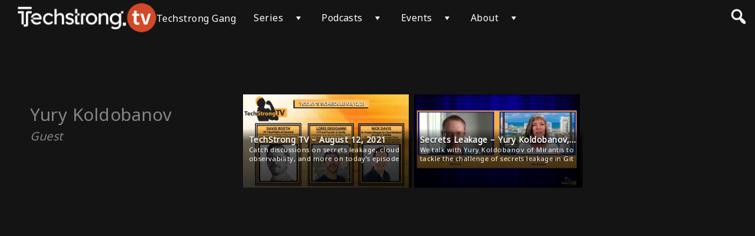

--- FILE ---
content_type: text/css; charset=UTF-8
request_url: https://techstrong.tv/wp-content/themes/vs-netflix/css/header.css?ver=5.8.4
body_size: -104
content:
header#header {
    position: fixed;
    z-index: 999;
    top: 0;
    left: 0;
    width: 100%;
}

header#header .header-container {
    display: grid;
    grid-template-columns: auto 80px;
    width: 100%;
    height: 40px;
    align-items: center;
}

header#header #logo {
    display: flex;
    align-items: center;
    padding: 0;
    clear: both;
    overflow: hidden;
    height: 100%;
}

header#header .header-icons {
    display: flex;
    align-items: center;
    justify-content: right;
}

header#header #logo a {
    display: flex;
    height: 100%;
    align-items: center;
}

header#header #logo #site-title {
    margin:5px;
    font-weight: bold;
    font-family: 'Open Sans', sans-serif;
    display: block;
    font-size: 1.5em;
    color: #E50914;
}

header#header #logo a img {
    margin: 0;
    padding: 5px;
    display: block;
    width: auto;
    max-width: calc(100% - 5px);
    max-width: -webkit-calc(100% - 5px);
    max-width: -moz-calc(100% - 5px);
    max-height: 100%;
    flex-basis: 0;
}

header#header #logo a img#wpvs-desktop-logo {
    display: none;
}

header#header .header-icons {
    z-index: 9999;
    position: relative;
    text-align: right;
}

header#header .header-icons label {
    display: inline-block;
    vertical-align: middle;
    padding: 0 5px;
}

header#header .header-icons label .dashicons {
    font-size: 34px;
}

@media only screen and (min-width: 768px) {

header#header {
    left: 0;
    width: 100%;
    margin: 0 auto;
}

header#header:hover {
    opacity: 1;
}

header#header #logo #site-title {
    font-size: 30px;
}

header#header .header-container {
    height:50px;
}

header#header #logo a img#wpvs-desktop-logo {
    display: block;
}

header#header #logo a img#wpvs-mobile-logo {
    display: none;
}

}

@media only screen and (min-width: 960px) {
header#header.show-desktop-menu .header-container {
    grid-template-columns: 250px auto 50px;
}

}


--- FILE ---
content_type: text/css; charset=UTF-8
request_url: https://techstrong.tv/wp-content/themes/vs-netflix/css/dark.css?ver=5.8.4
body_size: 1107
content:
h1, h2, h3, h4, h5, h6 {
    color: #858585;
}

body {
    background: #141414;
    color: #eee;
}

.button:hover, .button.wpvs-add-to-list.enhance:hover, .wpvs-term-checkout, #wpvs-video-reviews-container, .button.wpvs-show-trailer.enhance:hover {
   background: #141414;
}
#wpvs-video-reviews-container {
    border-left: 1px solid #353535;
}

label#menuOpen span, label#menuOpen span:before, label#menuOpen span:after {
    background: #ffffff;
}

.header-background {
    background: rgba(0,0,0,0.8);
}

.wpvs-additional-videos-below {
    background: #1c1c1c;
}

header#header nav#desktop ul.sub-menu li a:hover {
    color: #ffffff;
}

header#header nav#desktop ul.sub-menu {
    background: #1c1c1c;
}

header#header nav#desktop ul.sub-menu li, header#header nav#desktop ul li.wpvs-theme-full-menu ul.sub-menu li.menu-item-has-children a {
    border-bottom: 1px solid #353535;
}

header#header nav#desktop ul.sub-menu li a {
    color: #fafafa;
}

header#header nav#desktop ul.sub-menu li ul.sub-menu {
    background: #232323;
}

header#header nav#desktop ul.sub-menu li ul.sub-menu li a {
    border-bottom: 1px solid #353535;
}

header#header nav#desktop ul.sub-menu li ul.sub-menu li, header#header nav#desktop ul.sub-menu li ul.sub-menu li:last-child a {
    border-bottom: none;
}

nav#mobile {
    background: #1c1c1c;
}

nav#mobile ul li, .wpvs-top-video-controls {
    border-bottom: 1px solid #141414;
}

nav#mobile a {
    color: #fafafa;
}

nav#mobile a:hover {
    color: #fafafa;
}

#video-list-container, .wpvs-flexslider {
    background: #141414;
}

#single-video-container {
    background: #111111;
    border-top: 1px solid #353535;
    border-bottom: 1px solid #353535;
}

.video-category a h3, .video-category h3 {
    color: #eeeeee;
}

.video-category a h3:hover, video-category h3:hover {
    color: #fff;
}

#vs-video-back .dashicons {
    color: #ffffff;
}

.video-slide-image {
    background: #353535;
}

/* ==== USER MENU ==== */

header#header nav#desktop #user-sub-menu {
    background: rgba(0,0,0,0.8);
}

nav#mobile ul li ul.sub-menu, nav#mobile #user-sub-menu {
    background: #232323;
}

/* ==== SEARCH ==== */

#vs-search {
    background: rgba(0,0,0,0.9);
}

.vs-results-tax label, .wpvs-profile-side {
    border-bottom: 1px solid #353535;
}

.vs-tax-result {
    color: #eeeeee;
}

#searchform input[type="submit"] {
    background: #e50914;
}

#vs-search-tax label:hover {
    background: #1c1c1c;
}

/* ==== VIDEO HEADER ==== */

.vs-video-header {
    background: #141414;
}

.vs-video-header:before {
    background: -moz-linear-gradient(left,  rgba(0,0,0,0.85) 0%, rgba(0,0,0,0.25) 100%);
    background: -webkit-linear-gradient(left,  rgba(0,0,0,0.85) 0%,rgba(0,0,0,0.25) 100%);
    background: linear-gradient(to right,  rgba(0,0,0,0.85) 0%,rgba(0,0,0,0.25) 100%);
}

.drop-display:before {
    background: -moz-linear-gradient(left, rgba(0,0,0,1) 0%, rgba(0,0,0,0.7) 50%, rgba(0,0,0,0.25) 100%);
    background: -webkit-linear-gradient(left, rgba(0,0,0,1) 0%, rgba(0,0,0,0.7) 50%, rgba(0,0,0,0.25) 100%);
    background: linear-gradient(to right, rgba(0,0,0,1) 0%, rgba(0,0,0,0.7) 50%, rgba(0,0,0,0.25) 100%);
}

.vs-drop-play-button {
    color: #fff;
    border-color: #ffffff;
}

.drop-loading, .net-loader:after {
    background: #111111;
}

.vs-video-details p {
    color: #eee;
}

/*==== VIDEO LISTINGS ====*/

.category-top {
    border-bottom: 1px solid #353535;
    background: #141414;
}

#open-sub-video-cats {
    color:#cccccc;
}

a.sub-video-cat {
    color: #eeeeee;
}

#select-sub-category a.sub-video-cat:hover, #select-sub-category a.sub-video-cat.active {
    background: #141414;
}

.video-cat-description p {
    color: #aaaaaa;
}

.button.wpvs-add-to-list,
.button.wpvs-show-trailer {
    border: 1px solid #353535;
}

.button.wpvs-add-to-list.enhance,
.button.wpvs-show-trailer.enhance {
    background: rgba(0,0,0,0.4);
}

.wpvs-top-video-controls .button.wpvs-add-to-list {
    border: none;
}

/* ==== Blog Content ==== */

.post-meta-data {
    color: #858585;
}

#sidebar {
    background: #1c1c1c;
    border-top: 1px solid #353535;
    border-bottom: 1px solid #353535;
}

/* ==== Footer ==== */

footer {
    background: #1c1c1c;
    border-top: 1px solid #353535;
}

footer a, #sidebar ul li a, .socialmedia a {
    color: #858585;
}

footer a:hover, #sidebar ul li a:hover {
    color: #E50914;
}

#lower-footer {
    background: #141414;
}

#page404 h1 {
    color: #fafafa;
}

#page404 p {
    color: #fafafa;
}

/* === TAGS ==== */

a[rel="tag"] {
    background: #1c1c1c;
}

.navigation a, .navigation span {
    background: #353535;
    color: #fff;
}
/* ==== WordPress ==== */

.wp-caption {
    background: #1c1c1c;
}

/* ==== Tables ==== */

table {
    border: 1px solid #353535;
}

th, td {
    border: 1px solid #353535;
}

/* ==== COMMENTS ==== */

.comment {
    padding: 10px;
    background: #1c1c1c;
    border-top: 1px solid #353535;
}

.comment.parent .comment {
    float: none;
}

input[type="text"], input[type="email"], input[type="password"], input[type="tel"], input[type="url"], input[type="number"], textarea, form.comment-form input[type="text"], form.comment-form input[type="email"],
form.comment-form input[type="password"], form.comment-form textarea, select {
    background: #1c1c1c;
    border: 1px solid #353535;
}

select {
    background-color:#1c1c1c;
}

select option {
    background: transparent;
}

select:focus, select.focus {
    background-color: #1c1c1c;
    outline: none;
}

/* ==== LOGIN FORMS ==== */

#vs-full-screen-login, .vs-full-screen-video {
    background: #141414;
}

.wpvs-login-section, #rvs-main-video .wpvs-login-form {
    background: #232323;
}

label.wpvs-login-label {
    background: #333;
}

/* ==== MEMBERSHIP STYLES ==== */

.rwpp-membership-editor {
  background: #232323;
  border: 2px solid #353535;
}

.rvs-membership-item {
    background: #1c1c1c;
    border: 1px solid #353535;
}

.wpvs-access-option {
    background: #1c1c1c;
    border: 1px solid #353535;
}

.rvs-access-tab {
    border-bottom:1px solid #353535;
}

.wpvs-update-content, #wpvs-coingate-address-payment {
    background: #141414 !important;
}

.wpvs-menu-item {
    border-bottom: 1px solid #353535;
}

table.rvs_memberships tr.rwpp-membership-details-data {
    border-bottom: 5px solid #232323;
}

table.rvs_memberships th,
table.rvs_memberships td {
  border: none;
}

table.rvs_memberships tr:nth-of-type(2n) {
  background: #232323;
}

.wpvs-payment-type {
    border-bottom: 1px solid #353535;
    border-right: 1px solid #353535;
}

.wpvs-payment-type:hover, .wpvs-payment-type.active {
    background: rgba(0,0,0,0.1);
}

a.wpvs-purchase-term-link {
    background: #232323;
    color: #cccccc;
}

label#wpvs-converted-coin-amount {
    border-bottom: 1px solid #353535;
}

label.wpvs-choose-coin.active, label.wpvs-choose-coin:hover, label#wpvs-other-coin-options:hover  {
    background: #232323;
}

.wpvs-checkout-section {
    background: #1c1c1c;
}

.wpvs-video-rating svg,
.wpvs-video-rating svg path {
    fill: #ffffff;
}

@media screen and (min-width: 960px) {
#sidebar {
    border-top: none;
    border-bottom: none;
    border-left: 1px solid #353535;
}

.drop-display:before {
    background: -moz-linear-gradient(left, rgba(0,0,0,1) 0%, rgba(0,0,0,0.9) 30%, rgba(0,0,0,0.25) 100%);
    background: -webkit-linear-gradient(left, rgba(0,0,0,1) 0%, rgba(0,0,0,0.9) 30%, rgba(0,0,0,0.25) 100%);
    background: linear-gradient(to right, rgba(0,0,0,1) 0%, rgba(0,0,0,0.9) 30%, rgba(0,0,0,0.25) 100%);
}
.wpvs-profile-side {
    border-bottom: none;
}
}
